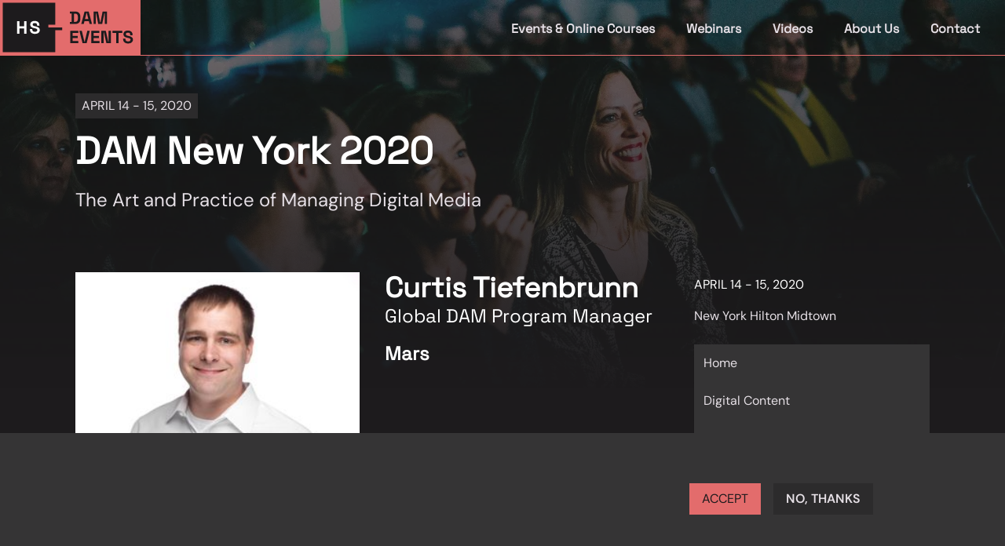

--- FILE ---
content_type: text/css; charset=utf-8
request_url: https://www.henrystewartconferences.com/_nuxt/Icon.3Bo2ylQ3.css
body_size: -176
content:
.icon[data-v-46c2e1f1]{display:inline-block;vertical-align:middle}


--- FILE ---
content_type: text/javascript; charset=utf-8
request_url: https://www.henrystewartconferences.com/_nuxt/CStzStID.js
body_size: 409
content:
import{d as u,y as h,c as g,i as x,b as c,u as a,w as y,C as B,_ as w,o as _,e as k,a as r,p as l}from"./CmcOHf7e.js";import{_ as v}from"./l5msw_W1.js";import{_ as C}from"./OThVy-PE.js";import{_ as H}from"./_gS420Tv.js";import{u as N}from"./Io2Dy6Qu.js";import{_ as P}from"./BEhwRJ_2.js";const U=u({name:"DevOnly",setup(i,e){return()=>{var t,o;return(o=(t=e.slots).fallback)==null?void 0:o.call(t)}}}),$={class:"page-section"},j=u({__name:"HubBasicPage",props:{id:{}},async setup(i){let e,t;const o=i,p=N(),{data:s}=([e,t]=h(()=>B("hubbasicpage_hub_basic_page",()=>p.fetch(o.id))),e=await e,t(),e);if(!s.value)throw new Error("Unable to retrieve hub basic page");const n=g(()=>s.value.field_hub_basic_page_testimonial.data);return(V,A)=>{const d=v,b=C,f=w;return _(),x("div",null,[c(H,{data:a(s).metatag},null,8,["data"]),c(f,{name:"default"},{default:y(()=>{var m;return[k("div",$,[c(P),(m=a(s).body)!=null&&m.processed?(_(),r(d,{key:0,class:"max-w-3xl",text:a(s).body.processed},null,8,["text"])):l("",!0),a(n)&&a(n).length>0?(_(),r(b,{key:1,testimonials:a(n),class:"mt-16 mb-6 sm:mb-12"},null,8,["testimonials"])):l("",!0)])]}),_:1})])}}});export{j as _,U as a};


--- FILE ---
content_type: text/javascript; charset=utf-8
request_url: https://www.henrystewartconferences.com/_nuxt/Dr8OE-QS.js
body_size: 1930
content:
import{al as k,am as f,c as i,an as d,S as w,R as v,d as _,o as c,a as z,i as I,s as C,Q as $,l as B,a2 as A,a6 as j}from"./CmcOHf7e.js";import G from"./CEjtevjt.js";function N(t,n){const a={...t};for(const r of n)delete a[r];return a}function O(t,n,a){typeof n=="string"&&(n=n.split(".").map(e=>{const o=Number(e);return isNaN(o)?e:o}));let r=t;for(const e of n){if(r==null)return a;r=r[e]}return r!==void 0?r:a}const T=(t,n,a,r,e=!1)=>{const o=k(),s=f(),y=i(()=>{var g;const l=d(n),h=d(a),p=d(r);return w((l==null?void 0:l.strategy)||((g=s.ui)==null?void 0:g.strategy),p?{wrapper:p}:{},l||{},e?O(s.ui,t,{}):{},h||{})}),b=i(()=>N(o,["class"]));return{ui:y,attrs:b}},x={base:"invisible before:visible before:block before:rotate-45 before:z-[-1] before:w-2 before:h-2",ring:"before:ring-1 before:ring-gray-200 dark:before:ring-gray-800",rounded:"before:rounded-sm",background:"before:bg-gray-200 dark:before:bg-gray-800",shadow:"before:shadow",placement:"group-data-[popper-placement*='right']:-left-1 group-data-[popper-placement*='left']:-right-1 group-data-[popper-placement*='top']:-bottom-1 group-data-[popper-placement*='bottom']:-top-1"},m={wrapper:"relative",base:"relative block w-full disabled:cursor-not-allowed disabled:opacity-75 focus:outline-none border-0",form:"form-input",rounded:"rounded-md",placeholder:"placeholder-gray-400 dark:placeholder-gray-500",file:{base:"file:cursor-pointer file:rounded-l-md file:absolute file:left-0 file:inset-y-0 file:font-medium file:m-0 file:border-0 file:ring-1 file:ring-gray-300 dark:file:ring-gray-700 file:text-gray-900 dark:file:text-white file:bg-gray-50 hover:file:bg-gray-100 dark:file:bg-gray-800 dark:hover:file:bg-gray-700/50",padding:{"2xs":"ps-[85px]",xs:"ps-[87px]",sm:"ps-[96px]",md:"ps-[98px]",lg:"ps-[100px]",xl:"ps-[109px]"}},size:{"2xs":"text-xs",xs:"text-xs",sm:"text-sm",md:"text-sm",lg:"text-sm",xl:"text-base"},gap:{"2xs":"gap-x-1",xs:"gap-x-1.5",sm:"gap-x-1.5",md:"gap-x-2",lg:"gap-x-2.5",xl:"gap-x-2.5"},padding:{"2xs":"px-2 py-1",xs:"px-2.5 py-1.5",sm:"px-2.5 py-1.5",md:"px-3 py-2",lg:"px-3.5 py-2.5",xl:"px-3.5 py-2.5"},leading:{padding:{"2xs":"ps-7",xs:"ps-8",sm:"ps-9",md:"ps-10",lg:"ps-11",xl:"ps-12"}},trailing:{padding:{"2xs":"pe-7",xs:"pe-8",sm:"pe-9",md:"pe-10",lg:"pe-11",xl:"pe-12"}},color:{white:{outline:"shadow-sm bg-white dark:bg-gray-900 text-gray-900 dark:text-white ring-1 ring-inset ring-gray-300 dark:ring-gray-700 focus:ring-2 focus:ring-primary-500 dark:focus:ring-primary-400"},gray:{outline:"shadow-sm bg-gray-50 dark:bg-gray-800 text-gray-900 dark:text-white ring-1 ring-inset ring-gray-300 dark:ring-gray-700 focus:ring-2 focus:ring-primary-500 dark:focus:ring-primary-400"}},variant:{outline:"shadow-sm bg-transparent text-gray-900 dark:text-white ring-1 ring-inset ring-{color}-500 dark:ring-{color}-400 focus:ring-2 focus:ring-{color}-500 dark:focus:ring-{color}-400",none:"bg-transparent focus:ring-0 focus:shadow-none"},icon:{base:"flex-shrink-0 text-gray-400 dark:text-gray-500",color:"text-{color}-500 dark:text-{color}-400",loading:"animate-spin",size:{"2xs":"h-4 w-4",xs:"h-4 w-4",sm:"h-5 w-5",md:"h-5 w-5",lg:"h-5 w-5",xl:"h-6 w-6"},leading:{wrapper:"absolute inset-y-0 start-0 flex items-center",pointer:"pointer-events-none",padding:{"2xs":"px-2",xs:"px-2.5",sm:"px-2.5",md:"px-3",lg:"px-3.5",xl:"px-3.5"}},trailing:{wrapper:"absolute inset-y-0 end-0 flex items-center",pointer:"pointer-events-none",padding:{"2xs":"px-2",xs:"px-2.5",sm:"px-2.5",md:"px-3",lg:"px-3.5",xl:"px-3.5"}}},default:{size:"sm",color:"white",variant:"outline",loadingIcon:"i-heroicons-arrow-path-20-solid"}},u={container:"z-20 group",trigger:"inline-flex w-full",width:"w-full",height:"max-h-60",base:"relative focus:outline-none overflow-y-auto scroll-py-1",background:"bg-white dark:bg-gray-800",shadow:"shadow-lg",rounded:"rounded-md",padding:"p-1",ring:"ring-1 ring-gray-200 dark:ring-gray-700",empty:"text-sm text-gray-400 dark:text-gray-500 px-2 py-1.5",option:{base:"cursor-default select-none relative flex items-center justify-between gap-1",rounded:"rounded-md",padding:"px-1.5 py-1.5",size:"text-sm",color:"text-gray-900 dark:text-white",container:"flex items-center gap-1.5 min-w-0",active:"bg-gray-100 dark:bg-gray-900",inactive:"",selected:"pe-7",disabled:"cursor-not-allowed opacity-50",empty:"text-sm text-gray-400 dark:text-gray-500 px-2 py-1.5",icon:{base:"flex-shrink-0 h-5 w-5",active:"text-gray-900 dark:text-white",inactive:"text-gray-400 dark:text-gray-500"},selectedIcon:{wrapper:"absolute inset-y-0 end-0 flex items-center",padding:"pe-2",base:"h-5 w-5 text-gray-900 dark:text-white flex-shrink-0"},avatar:{base:"flex-shrink-0",size:"2xs"},chip:{base:"flex-shrink-0 w-2 h-2 mx-1 rounded-full"}},transition:{leaveActiveClass:"transition ease-in duration-100",leaveFromClass:"opacity-100",leaveToClass:"opacity-0"},popper:{placement:"bottom-end"},default:{selectedIcon:"i-heroicons-check-20-solid",trailingIcon:"i-heroicons-chevron-down-20-solid"},arrow:{...x,ring:"before:ring-1 before:ring-gray-200 dark:before:ring-gray-700",background:"before:bg-white dark:before:bg-gray-700"}};({...m});({...m});({...u,option:{...u.option},arrow:{...x}});const S=_({props:{name:{type:String,required:!0},dynamic:{type:Boolean,default:!1}},setup(t){const n=f();return{dynamic:i(()=>{var r,e;return t.dynamic||((e=(r=n.ui)==null?void 0:r.icons)==null?void 0:e.dynamic)})}}});function q(t,n,a,r,e,o){const s=G;return t.dynamic?(c(),z(s,{key:0,name:t.name},null,8,["name"])):(c(),I("span",{key:1,class:C(t.name)},null,2))}const U=v(S,[["render",q]]);function E({ui:t,props:n}){const a=j();let r=a.parent,e;for(;r&&!e;){if(r.type.name==="ButtonGroup"){e=$(`group-${r.uid}`);break}r=r.parent}const o=i(()=>e==null?void 0:e.value.children.indexOf(a));return B(()=>{e==null||e.value.register(a)}),A(()=>{e==null||e.value.unregister(a)}),{size:i(()=>(e==null?void 0:e.value.size)||n.size),rounded:i(()=>!e||o.value===-1?t.value.rounded:e.value.children.length===1?e.value.ui.rounded:o.value===0?e.value.rounded.start:o.value===e.value.children.length-1?e.value.rounded.end:"rounded-none")}}export{U as _,E as a,m as i,T as u};


--- FILE ---
content_type: text/javascript; charset=utf-8
request_url: https://www.henrystewartconferences.com/_nuxt/BOJLmlmb.js
body_size: 542
content:
import{af as g,ag as D,u as x,l as O,M as S,a9 as C,a6 as F}from"./CmcOHf7e.js";function G(e){return g()?(D(e),!0):!1}function d(e){return typeof e=="function"?e():x(e)}const L=typeof window<"u"&&typeof document<"u";typeof WorkerGlobalScope<"u"&&globalThis instanceof WorkerGlobalScope;const P=Object.prototype.toString,V=e=>P.call(e)==="[object Object]",m=()=>{};function w(e,r){function t(...n){return new Promise((o,i)=>{Promise.resolve(e(()=>r.apply(this,n),{fn:r,thisArg:this,args:n})).then(o).catch(i)})}return t}function M(e,r={}){let t,n,o=m;const i=a=>{clearTimeout(a),o(),o=m};return a=>{const u=d(e),s=d(r.maxWait);return t&&i(t),u<=0||s!==void 0&&s<=0?(n&&(i(n),n=null),Promise.resolve(a())):new Promise((l,T)=>{o=r.rejectOnCancel?T:l,s&&!n&&(n=setTimeout(()=>{t&&i(t),n=null,l(a())},s)),t=setTimeout(()=>{n&&i(n),n=null,l(a())},u)})}}function W(...e){let r=0,t,n=!0,o=m,i,c,a,u,s;!C(e[0])&&typeof e[0]=="object"?{delay:c,trailing:a=!0,leading:u=!0,rejectOnCancel:s=!1}=e[0]:[c,a=!0,u=!0,s=!1]=e;const l=()=>{t&&(clearTimeout(t),t=void 0,o(),o=m)};return h=>{const f=d(c),b=Date.now()-r,p=()=>i=h();return l(),f<=0?(r=Date.now(),p()):(b>f&&(u||!n)?(r=Date.now(),p()):a&&(i=new Promise((y,j)=>{o=s?j:y,t=setTimeout(()=>{r=Date.now(),n=!0,y(p()),l()},Math.max(0,f-b))})),!u&&!t&&(t=setTimeout(()=>n=!0,f)),n=!1,i)}}function R(e){return e||F()}function A(e,r=200,t={}){return w(M(r,t),e)}function E(e,r=200,t=!1,n=!0,o=!1){return w(W(r,t,n,o),e)}function I(e,r=!0,t){R()?O(e,t):r?e():S(e)}export{I as a,d as b,E as c,V as d,L as i,m as n,G as t,A as u};


--- FILE ---
content_type: text/javascript; charset=utf-8
request_url: https://www.henrystewartconferences.com/_nuxt/DNnYjUE8.js
body_size: 3360
content:
import{_ as q}from"./_gS420Tv.js";import{_ as Y}from"./BEhwRJ_2.js";import{_ as G}from"./l5msw_W1.js";import{a as J,_ as K}from"./CTkXMQ6x.js";import{_ as Q}from"./OThVy-PE.js";import{j as A,l as Z,a2 as ee,R as te,S as se,T as I,d as L,U as O,ac as oe,c as z,V as ae,o as i,i as p,e as r,F as D,r as U,s as _,q as S,a as y,Y as H,p as f,w as T,b as m,u as d,t as w,D as ne,x as R,I as re,E as le,aa as ie,y as P,C as M,_ as ce}from"./CmcOHf7e.js";import{u as ue}from"./DirMo5Ni.js";import{u as de}from"./B31pkVtY.js";import{a as me,_ as pe}from"./BNGEvblS.js";import{_ as V}from"./BJNV1S5_.js";import{u as fe}from"./Dr8OE-QS.js";import{u as _e,a as ve,b as he}from"./ZIUNX4eP.js";import{i as be}from"./LeChixvH.js";import{_ as ge}from"./CXWzfx5Y.js";import{_ as ye,a as we}from"./CZ2_Qsve.js";import{a as ke}from"./BF3wweHQ.js";import"./CEjtevjt.js";import"./qsMMcMsd.js";import"./BOJLmlmb.js";import"./CLgCJSDb.js";const Ce={wrapper:"relative",container:"relative w-full flex overflow-x-auto snap-x snap-mandatory scroll-smooth",item:"flex flex-none snap-center",arrows:{wrapper:"flex items-center justify-between"},indicators:{wrapper:"absolute flex items-center justify-center gap-3 bottom-4 inset-x-0",base:"rounded-full h-3 w-3",active:"bg-primary-500 dark:bg-primary-400",inactive:"bg-gray-100 dark:bg-gray-800 mix-blend-overlay"},default:{prevButton:{color:"black",class:"rtl:[&_span:first-child]:rotate-180 absolute left-4 top-1/2 transform -translate-y-1/2 rounded-full",icon:"i-heroicons-chevron-left-20-solid"},nextButton:{color:"black",class:"rtl:[&_span:last-child]:rotate-180 absolute right-4 top-1/2 transform -translate-y-1/2 rounded-full",icon:"i-heroicons-chevron-right-20-solid "}}},$e=e=>{const t=A(0);function a(o){e.value.style.scrollSnapType="none",e.value.style.scrollBehavior="auto",t.value=o.pageX,window.addEventListener("mousemove",n),window.addEventListener("mouseup",c)}function c(){e.value.style.removeProperty("scroll-behavior"),e.value.style.removeProperty("scroll-snap-type"),window.removeEventListener("mousemove",n),window.removeEventListener("mouseup",c)}function n(o){o.preventDefault();const l=o.pageX-t.value;t.value=o.pageX,e.value.scrollBy(-l,0)}Z(()=>{e.value&&e.value.addEventListener("mousedown",a)}),ee(()=>{e.value&&e.value.removeEventListener("mousedown",a)})},j=se(I.ui.strategy,I.ui.carousel,Ce),xe=L({components:{UButton:V},inheritAttrs:!1,props:{items:{type:Array,default:()=>[]},arrows:{type:Boolean,default:!1},indicators:{type:Boolean,default:!1},prevButton:{type:Object,default:()=>j.default.prevButton},nextButton:{type:Object,default:()=>j.default.nextButton},class:{type:[String,Object,Array],default:()=>""},ui:{type:Object,default:void 0}},setup(e,{expose:t}){const{ui:a,attrs:c}=fe("carousel",O(e,"ui"),j,O(e,"class")),n=A(),o=A(0),{x:l,arrivedState:s}=_e(n,{behavior:"smooth"}),{width:u}=ve(n),{left:v,right:k}=oe(s);$e(n),he(n,b=>{var x,B;const[g]=b;o.value=((B=(x=g==null?void 0:g.target)==null?void 0:x.firstElementChild)==null?void 0:B.clientWidth)||0});const h=z(()=>Math.round(l.value/o.value)+1),N=z(()=>o.value?e.items.length-Math.round(u.value/o.value)+1:0);function E(){l.value+=o.value}function C(){l.value-=o.value}function $(b){l.value=(b-1)*o.value}return t({pages:N,page:h,prev:C,next:E,select:$}),{ui:a,attrs:c,isFirst:v,isLast:k,carouselRef:n,pages:N,currentPage:h,onClickNext:E,onClickPrev:C,onClick:$,twMerge:ae}}}),Be=["aria-label","onClick"];function Se(e,t,a,c,n,o){const l=V;return i(),p("div",H({class:e.ui.wrapper},e.attrs),[r("div",{ref:"carouselRef",class:_([e.ui.container,"no-scrollbar"])},[(i(!0),p(D,null,U(e.items,(s,u)=>(i(),p("div",{key:u,class:_(e.ui.item)},[S(e.$slots,"default",{item:s,index:u},void 0,!0)],2))),128))],2),e.arrows?(i(),p("div",{key:0,class:_(e.ui.arrows.wrapper)},[S(e.$slots,"prev",{onClick:e.onClickPrev,disabled:e.isFirst},()=>{var s;return[e.prevButton?(i(),y(l,H({key:0,disabled:e.isFirst},{...e.ui.default.prevButton,...e.prevButton},{class:e.twMerge(e.ui.default.prevButton.class,(s=e.prevButton)==null?void 0:s.class),"aria-label":"Prev",onClick:e.onClickPrev}),null,16,["disabled","class","onClick"])):f("",!0)]},!0),S(e.$slots,"next",{onClick:e.onClickNext,disabled:e.isLast},()=>{var s;return[e.nextButton?(i(),y(l,H({key:0,disabled:e.isLast},{...e.ui.default.nextButton,...e.nextButton},{class:e.twMerge(e.ui.default.nextButton.class,(s=e.nextButton)==null?void 0:s.class),"aria-label":"Next",onClick:e.onClickNext}),null,16,["disabled","class","onClick"])):f("",!0)]},!0)],2)):f("",!0),e.indicators?(i(),p("div",{key:1,class:_(e.ui.indicators.wrapper)},[(i(!0),p(D,null,U(e.pages,s=>S(e.$slots,"indicator",{key:s,onClick:e.onClick,active:s===e.currentPage,page:s},()=>[r("button",{type:"button",class:_([e.ui.indicators.base,s===e.currentPage?e.ui.indicators.active:e.ui.indicators.inactive]),"aria-label":`set slide ${s}`,onClick:u=>e.onClick(s)},null,10,Be)],!0)),128))],2)):f("",!0)],16)}const Pe=te(xe,[["render",Se],["__scopeId","data-v-cb7e1dab"]]),Me={class:"bg-gray-950 w-full border border-gray-800"},Le={class:"p-4 flex flex-col"},Ne={class:"mb-4 text-white select-none"},Ee={class:"mb-4 text-lg font-bold select-none"},He=L({__name:"Contributors",props:{speakers:{}},setup(e){const t=e,a=c=>{var s,u;const n=((s=c.field_job_title)==null?void 0:s.trim())||"",o=((u=c.field_company)==null?void 0:u.trim())||"",l=(n==null?void 0:n.length)>0&&(o==null?void 0:o.length)>0;return n+(l?", ":"")+o};return(c,n)=>{const o=me,l=Pe;return i(),y(l,{items:t.speakers,ui:{container:"gap-6 cursor-grab",item:"basis-full sm:basis-[48%] md:basis-[32%]",indicators:{wrapper:"bottom-[-1] mt-10",active:"bg-gray-950",inactive:"bg-gray-100"}},indicators:"",arrows:"","prev-button":{color:"black",icon:"i-heroicons-chevron-left-20-solid",class:"-left-12 hidden sm:flex hover:bg-gray-600"},"next-button":{color:"black",icon:"i-heroicons-chevron-right-20-solid",class:"-right-12 hidden sm:flex hover:bg-gray-600"},class:"w-3/4 sm:w-full"},{default:T(({item:s})=>[r("div",Me,[m(o,{src:("imagePath"in c?c.imagePath:d(be))(s.field_image.data.thumbnail.data.uri.url),alt:`Photo of ${s.field_person_name}`,class:"w-full h-64 object-cover",draggable:"false",sizes:"250px"},null,8,["src","alt"]),r("div",Le,[r("h3",Ne,w(s.field_person_name),1),r("div",Ee,w(a(s)),1)])])]),_:1},8,["items"])}}}),je=ne("hubTestimonialStore",{state:()=>({}),actions:{async fetch(){const e=R(),{$jsonApi:t}=le(),{data:a}=await t.get("/node/hub_testimonial",{params:{filter:{"field_section.meta.drupal_internal__target_id":re.internalId(e.hub)},sort:"field_order",page:{limit:3}}});return a||[]}}}),Ae={class:"h-full flex basis-1/2 link-card group"},De={class:"flex flex-col w-full"},Ue={class:"p-2 lg:p-4"},Te={class:"flex flex-wrap gap-4 items-center"},Re={class:"uppercase text-xs lg:text-sm"},Fe={class:"text-lg lg:text-2xl"},Ie=L({__name:"HubPageCourseCard",props:{course:{}},setup(e){const t=e;return R(),(a,c)=>{const n=ge,o=we,l=pe;return i(),y(l,{to:t.course.path.alias},{default:T(()=>[r("div",Ae,[m(ye,{url:t.course.field_image.data.thumbnail.data.uri.url,class:"w-full"},null,8,["url"]),r("div",De,[r("div",Ue,[r("div",Te,[r("div",Re,w(t.course.field_display_date),1)]),m(n,{class:"my-2 lg:my-4"}),r("h4",Fe,w(t.course.field_display_title),1)]),m(o)])])]),_:1},8,["to"])}}}),Oe={class:"page-section"},ze={key:0},Ve=r("div",{class:"mb-4 pre-head uppercase"},"Upcoming events",-1),We={class:"mb-16 grid lg:grid-cols-2 gap-x-6 gap-y-8"},Xe={key:0,class:"page-section flex flex-col items-center"},qe=r("h2",{class:"mt-10 text-red-950 text-center"},"Meet the contributors",-1),Ye={class:"page-section"},_t=L({__name:"index",async setup(e){let t,a;const c=R(),n=ie(),o=ue(),l=de(),s=je(),{data:u}=([t,a]=P(()=>M("hub_taxonomy",()=>n.fetchCurrentHub())),t=await t,a(),t),{data:v}=([t,a]=P(()=>M("hub_courses",()=>o.fetchPromoted(3))),t=await t,a(),t),{data:k}=([t,a]=P(()=>M("hub_contributors",()=>l.fetchAll())),t=await t,a(),t),{data:h}=([t,a]=P(()=>M("hub_testimonials",()=>s.fetch())),t=await t,a(),t);return ke(),(N,E)=>{const C=q,$=Y,b=G,g=K,x=Q,B=ce;return i(),p("div",null,[m(C,{data:d(u).metatag},null,8,["data"]),m(B,{name:"default"},{default:T(()=>{var F;return[r("div",Oe,[m($),r("h1",null,w(d(u).field_welcome_message||d(u).field_display_name),1),m(b,{class:"mb-16 max-w-4xl text-lg lg:text-2xl",text:((F=d(u).description)==null?void 0:F.processed)||d(u).field_display_name},null,8,["text"]),d(v).length!==0?(i(),p("div",ze,[Ve,r("div",We,[m(J,{course:d(v)[0],class:"row-start-1 row-end-3"},null,8,["course"]),(i(!0),p(D,null,U(d(v).slice(1,3),(W,X)=>(i(),p("div",{key:X},[m(Ie,{course:W},null,8,["course"])]))),128))])])):f("",!0),m(g)]),r("div",{class:_(["mt-6 hse-container flex flex-col items-center",`bg-${d(c).hubColor}`])},[d(k).length>0?(i(),p("div",Xe,[qe,m(He,{class:"mb-6 py-12 md:py-12",speakers:d(k)},null,8,["speakers"])])):f("",!0)],2),r("div",Ye,[d(h).length>0?(i(),y(x,{key:0,testimonials:d(h),class:"mt-8 mb-6 sm:mb-12"},null,8,["testimonials"])):f("",!0)])]}),_:1})])}}});export{_t as default};


--- FILE ---
content_type: text/javascript; charset=utf-8
request_url: https://www.henrystewartconferences.com/_nuxt/ShL-PpC9.js
body_size: 3671
content:
import{u as re}from"./C1mlQmUU.js";import{K as F,d as W,x as ne,j as P,l as le,L as ie,o as a,i as s,b as A,e as r,u as o,F as k,r as C,p as S,s as T,M as X,t as y,m as B,J as ce,h as te,g as ue,y as j,c as de,z as me,A as _e,B as fe,w as Y,C as V,_ as pe,a as ge}from"./CmcOHf7e.js";import{u as he,s as ve,_ as ye,a as be,b as ke}from"./C_-bs8de.js";import{_ as we}from"./OThVy-PE.js";import{u as xe}from"./DirMo5Ni.js";import{u as Ce}from"./HKkQIi2E.js";import{s as Se}from"./BF3wweHQ.js";import{_ as Te}from"./l5msw_W1.js";import{i as Ee}from"./LeChixvH.js";import{_ as Ae}from"./_gS420Tv.js";import"./Dr8OE-QS.js";import"./CEjtevjt.js";import"./qsMMcMsd.js";import"./BOJLmlmb.js";import"./Bi61Q7ds.js";import"./BNGEvblS.js";import"./CLgCJSDb.js";const R=(b,t)=>{if(!b.field_programmatic_date_range)return"";const m=F.fromISO(b.field_programmatic_date_range.value).toUTC();return t.field_agenda_time_format?m.toFormat("hh:mm a"):m.toFormat("HH:mm")},ee=(b,t)=>{if(!b.field_programmatic_date_range)return"";const m=F.fromISO(b.field_programmatic_date_range.end_value).toUTC();return t.field_agenda_time_format?m.toFormat("hh:mm a"):m.toFormat("HH:mm")},Me={class:"agenda_page_container"},$e=r("h2",{class:"mb-6"},"Agenda",-1),ze={class:"mb-4"},Fe={key:0,class:"flex gap-3"},He=["onClick"],Pe=r("span",{class:"hidden lg:block"},"< Previous Content",-1),Ne=r("span",{class:"lg:hidden"},"< Previous",-1),Ie=[Pe,Ne],De=r("span",{class:"hidden lg:block"},"More Content >",-1),Le=r("span",{class:"lg:hidden"},"More >",-1),Be=[De,Le],Re={class:"w-full"},Ue=["href"],Oe={class:"text-2xl font-extrabold"},je={class:"text-lg font-bold group-hover:underline"},Ve=["innerHTML"],We={key:2,class:"mb-2 text-orange-400 hover:text-black"},qe={class:"font-bold"},Ge={class:"mb-2"},Je={class:"text-sm"},Ke={class:"text-sm font-extrabold"},Ze={class:"mb-2"},Qe={class:"text-sm"},Xe={class:"font-extrabold"},Ye=r("p",{class:"font-bold my-2"},"Kindly sponsored by:",-1),et=["src","alt"],tt={key:1,class:"border-b-4 border-gray-400"},ot={key:0,class:"flex mt-10 gap-3"},at=["onClick"],N="#f1f1f1",st=W({__name:"Agenda",props:{course:{},sessions:{},dayNumber:{}},setup(b){const t=b,m=ne(),g=P(t.dayNumber),h=P([]),v=()=>{if(n.size===0)return;const e=new Set;Array.from(n.entries())[g.value-1][1].forEach(c=>{c.forEach(i=>{const p=R(i,t.course),l=ee(i,t.course);e.add(p),e.add(l)})}),h.value=Array.from(e).sort((c,i)=>t.course.field_agenda_time_format?F.fromFormat(c,"hh:mm a").toMillis()-F.fromFormat(i,"hh:mm a").toMillis():F.fromFormat(c,"HH:mm").toMillis()-F.fromFormat(i,"HH:mm").toMillis())},I=t.sessions.reduce((e,c)=>{const i=F.fromISO(c.field_programmatic_date_range.value,{zone:"Europe/London"}).setZone("Europe/London",{keepLocalTime:!0}).toFormat("yyyy-MM-dd");e.has(i)||e.set(i,new Map);const p=e.get(i);return p.has(c.field_track)||p.set(c.field_track,[]),p.get(c.field_track).push(c),e},new Map),n=new Map(Array.from(I.entries()).sort()),M=e=>{g.value=e,_.value=0,u.value=f.value,v(),window.scrollTo({top:0});const c=te(),i=ue(),p={...c,params:{...c.params,day:e}};window.history.replaceState({},"",i.resolve(p).href)},$=P([]),D=(e,c)=>{e&&X(()=>{$.value[c]=e.scrollHeight>e.clientHeight})},_=P(0),u=P(0),f=P(0),z=()=>{var e;return n.size===0?0:Array.from((e=Array.from(n.values())[g.value-1])==null?void 0:e.values()).length},oe=()=>{var e;return Array.from((e=Array.from(n.values())[g.value-1])==null?void 0:e.values()).slice(_.value,u.value)},q=(e,c)=>{var p;let i=null;for(;e!=0&&i==null;){const l=c.find(E=>R(E,t.course)===h.value[e-1]);c.find(E=>ee(E,t.course)===h.value[e])?i=N:l&&(i=((p=l.field_cell_background_colour)==null?void 0:p.color.hexadecimal)??N),e--}return i||N},ae=()=>{_.value=_.value-f.value>=0?_.value-f.value:0,u.value=u.value-(u.value-f.value)>_.value?u.value-(u.value-f.value):u.value-f.value},se=()=>{_.value=u.value,u.value=u.value+f.value<z()?u.value+f.value:z()},G=async()=>{f.value=1,await X(()=>{const e=document.getElementById("agenda_tracks_container");e&&(f.value=Math.floor((e==null?void 0:e.clientWidth)/160),u.value=_.value+f.value>z()?z():_.value+f.value)})},J=((e,c)=>{let i;return function(...p){i&&clearTimeout(i);const l=this;i=setTimeout(()=>{e.apply(l,p)},c)}})(G,500);return le(async()=>{v(),await G(),window.addEventListener("resize",J)}),ie(()=>{window.removeEventListener("resize",J)}),(e,c)=>{var p;const i=Te;return a(),s("div",Me,[$e,A(i,{class:"mb-8",text:(p=e.course.field_agenda_intro_text)==null?void 0:p.processed},null,8,["text"]),r("div",ze,[o(n).size>1?(a(),s("div",Fe,[(a(!0),s(k,null,C(Array.from({length:o(n).size},(l,w)=>w+1),l=>(a(),s("div",{key:l,class:T(["p-2 cursor-pointer hover:opacity-80",l===o(g)?`text-gray-950 bg-${o(m).hubColor}`:"bg-gray-800"]),onClick:()=>{M(l)}}," Day "+y(l),11,He))),128))])):S("",!0),t.course.field_agenda_track_type?(a(),s("div",{key:1,class:T(["flex w-full items-center my-4",o(_)>0?"justify-between":"justify-end"])},[r("button",{type:"button",class:T(["text-xl font-semibold",o(_)==0&&"hidden"]),onClick:ae},Ie,2),r("button",{type:"button",class:T(["text-xl font-semibold",o(u)>=z()&&"hidden"]),onClick:se},Be,2)],2)):S("",!0)]),r("div",Re,[(a(!0),s(k,null,C(o(h),(l,w)=>(a(),s("div",{key:l},[r("div",{class:T(["relative",e.course.field_agenda_time_format?"ml-20":"ml-14"]),style:B(t.course.field_agenda_track_type?{display:"grid",gridTemplateColumns:`repeat(${o(f)}, 1fr)`}:{display:"flex",flexDirection:"column"}),id:"agenda_tracks_container"},[r("div",{class:T(["absolute text-white",e.course.field_agenda_time_format?"-left-20":"-left-14"])},y(l),3),(a(!0),s(k,null,C(oe(),(E,U)=>(a(),s("div",{key:U+""+o(h),class:"flex flex-col border-gray-400 border-l-4 last:border-r-4"},[(a(!0),s(k,null,C(E.filter(d=>("sessionStartTime"in e?e.sessionStartTime:o(R))(d,t.course)===l),d=>{var L,K,Z,Q;return a(),s("a",{key:d.field_programmatic_date_range.value,href:o(he)([t.course.path.alias,d.path.alias]),class:"group w-full min-h-[4rem] p-2 flex flex-col flex-grow break-words border-t-4 border-gray-400 text-black",style:B({backgroundColor:((L=d.field_cell_background_colour)==null?void 0:L.color.hexadecimal)??N})},[d.field_track_title?(a(),s("div",{key:0,class:"-m-2 p-2 mb-2",style:B({backgroundColor:N})},[r("p",Oe,y(d.field_track_title),1)],4)):S("",!0),r("p",je,y(d.field_session_title),1),!t.course.field_agenda_track_type&&((K=d.body)!=null&&K.processed)?(a(),s("div",{key:1,innerHTML:(Z=d.body)==null?void 0:Z.processed,ref_for:!0,ref:x=>D(x,d.id),class:"mt-2 line-clamp-6 md:line-clamp-4 lg:line-clamp-3"},null,8,Ve)):S("",!0),!t.course.field_agenda_track_type&&((Q=d.body)!=null&&Q.processed)&&o($)[d.id]?(a(),s("p",We," Read more > ")):S("",!0),(a(!0),s(k,null,C(d.field_speaker_groups.data,(x,O)=>(a(),s("div",{key:O,class:"my-2"},[r("p",qe,y(x.field_group_title),1),t.course.field_agenda_track_type?(a(!0),s(k,{key:0},C(x.field_individual_course_speaker.data,H=>(a(),s("div",Ge,[r("p",Je,y(H.field_person_name),1),r("p",Ke,y(H.field_company),1)]))),256)):(a(!0),s(k,{key:1},C(x.field_individual_course_speaker.data,H=>(a(),s("div",Ze,[r("p",Qe,[ce(y(H.field_person_name)+", "+y(H.field_job_title)+", ",1),r("span",Xe,y(H.field_company),1)])]))),256))]))),128)),d.field_sponsor_logos.data.length>0?(a(),s(k,{key:3},[Ye,r("div",{class:T(["flex",t.course.field_agenda_track_type?"flex-col space-y-2":"space-x-2 space-y-2 items-center whitespace-nowrap flex-wrap"])},[(a(!0),s(k,null,C(d.field_sponsor_logos.data,(x,O)=>(a(),s("div",{key:x.id,class:"flex max-w-[14rem] md:max-w-[10rem]"},[(a(),s("img",{key:O,src:("imagePath"in e?e.imagePath:o(Ee))(x.field_media_image.data.uri.url),alt:x.filename,sizes:"100px"},null,8,et))]))),128))],2)],64)):S("",!0)],12,Ue)}),128)),!E.some(d=>("sessionStartTime"in e?e.sessionStartTime:o(R))(d,t.course)===l)&&w!=o(h).length-1?(a(),s("div",{key:0,class:T(["w-full flex flex-grow min-h-[2rem] -my-[1px]",q(w,E)==N&&"border-t-4 border-gray-400"]),style:B({backgroundColor:q(w,E)})},null,6)):S("",!0),w==o(h).length-1?(a(),s("div",tt)):S("",!0)]))),128))],6)]))),128))]),o(n).size>1?(a(),s("div",ot,[(a(!0),s(k,null,C(Array.from({length:o(n).size},(l,w)=>w+1),l=>(a(),s("div",{key:l,class:T(["p-2 cursor-pointer hover:opacity-80",l===o(g)?`text-gray-950 bg-${o(m).hubColor}`:"bg-gray-800"]),onClick:()=>{M(l)}}," Day "+y(l),11,at))),128))])):S("",!0)])}}}),rt={class:"page-section"},nt={class:"course-page-grid"},lt={class:"md:col-span-1 md:order-last"},it={class:"md:col-span-2 flex flex-col"},ct=W({__name:"AgendaPage",props:{courseId:{},dayNumber:{}},async setup(b){let t,m;const g=b,h=Ce(),v=xe(),{data:I}=([t,m]=j(()=>V("agendapage_sessions",()=>h.fetchAllCourseSessions(g.courseId))),t=await t,m(),t),{data:n}=([t,m]=j(()=>V("coursepage_course",()=>v.fetch(g.courseId))),t=await t,m(),t);if(!n.value)throw new Error("Agenda: unable to retrieve course ID "+g.courseId);const M=de(()=>ve(n.value));Se(n.value);const $=me().public.drupalUrl;return _e(n.value,$),(D,_)=>{const u=ke,f=we,z=pe;return a(),s("div",null,[A(Ae,{data:o(n).metatag,"title-override":"Course Agenda"},null,8,["data"]),A(z,{name:"default","use-footer-form":o(M)},fe({default:Y(()=>[r("div",rt,[A(ye,{course:o(n)},null,8,["course"]),r("div",nt,[r("div",lt,[A(be,{course:o(n)},null,8,["course"])]),r("div",it,[A(st,{course:o(n),sessions:o(I),"day-number":g.dayNumber},null,8,["course","sessions","day-number"])])]),A(f,{testimonials:o(n).field_course_testimonial.data,class:"my-8 lg:my-16"},null,8,["testimonials"])])]),_:2},[o(M)?{name:"footerForm",fn:Y(()=>[A(u,{webform:o(n).field_footer_form.data},null,8,["webform"])]),key:"0"}:void 0]),1032,["use-footer-form"])])}}}),At=W({__name:"day-[day]",async setup(b){let t,m;const g=re(),h=_=>{const u=parseInt(_,10);return!isNaN(u)&&u.toString()===_},v=te();if(!h(v.params.day))throw new Error("Unable to get the agenda day from the path: "+v.fullPath);const I=parseInt(v.params.day),n=v.fullPath.lastIndexOf("/agenda/day-");if(n===-1)throw new Error("Unable to parse the agenda path: "+v.fullPath);const M=v.fullPath.substring(0,n),{data:$}=([t,m]=j(()=>V("agenda_path_data",()=>g.translatePath(M))),t=await t,m(),t);if(!$.value)throw new Error("Unable to translate agenda path to a Course entity");const D=$.value.entity.uuid;return(_,u)=>(a(),ge(ct,{"course-id":o(D),"day-number":o(I)},null,8,["course-id","day-number"]))}});export{At as default};
